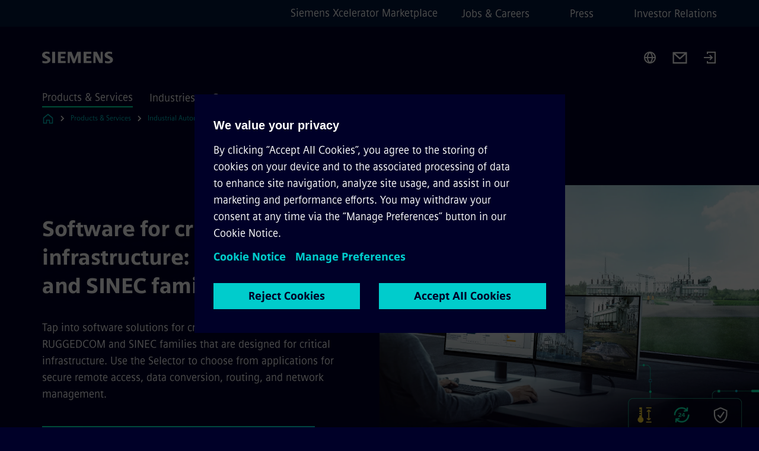

--- FILE ---
content_type: text/html
request_url: https://www.siemens.com/global/en/products/automation/industrial-communication/ruggedcom/software-solutions-crossbow.html
body_size: 8869
content:
<!DOCTYPE html>
<html lang='en' dir='ltr'>

  <head>
    <meta charset='utf-8' />
    <link rel="stylesheet" type="text/css" href="/assets/static/onRenderClient.45efb5d4.css"><link rel="stylesheet" type="text/css" href="/assets/static/search.1156d725.css"><link rel="stylesheet" type="text/css" href="/assets/static/StepCarousel.cca2ceee.css"><link rel="stylesheet" type="text/css" href="/assets/static/ResponsiveLayout.7f1d8e7e.css"><link rel="stylesheet" type="text/css" href="/assets/static/Modal.02e7bb2e.css"><link rel="stylesheet" type="text/css" href="/assets/static/use-section-in-viewport.db47ab30.css">
    <link rel="stylesheet" type="text/css" href="/assets/static/StageWrapper.f250b17a.css"><link rel="stylesheet" type="text/css" href="/assets/static/ScrollbarShadows.5173f092.css"><link rel="stylesheet" type="text/css" href="/assets/static/Login.53c3bd9f.css"><link rel="stylesheet" type="text/css" href="/assets/static/Logo.0c904b93.css"><link rel="stylesheet" type="text/css" href="/assets/static/SearchInput.2865e8cc.css"><link rel="stylesheet" type="text/css" href="/assets/static/Breadcrumbs.3497a2a9.css"><link rel="stylesheet" type="text/css" href="/assets/static/Button.7d9878e9.css"><link rel="stylesheet" type="text/css" href="/assets/static/DefaultPage.ec7bd55c.css"><link rel="preload" href="/assets/static/SectionAnchor.9aae9b0c.css" as="style" type="text/css"><meta name="viewport" content="width=device-width, initial-scale=1, maximum-scale=1, minimum-scale=1, user-scalable=no, viewport-fit=cover" /><meta name='app-revision' content='2025-11-20T10:13:36.000Z - master - 6f77caf' /><meta http-equiv='Cache-Control' content='public, max-age=600, must-revalidate'><link rel="preload" as="image" imagesrcset="https://assets.new.siemens.com/siemens/assets/api/uuid:77dfcb58-cdc7-4a9d-b154-55047d3abe4c/width:3840/quality:high/ruggedcom-crossbow-dashboard-keyvisual.webp 3840w,https://assets.new.siemens.com/siemens/assets/api/uuid:77dfcb58-cdc7-4a9d-b154-55047d3abe4c/width:2732/quality:high/ruggedcom-crossbow-dashboard-keyvisual.webp 2732w,https://assets.new.siemens.com/siemens/assets/api/uuid:77dfcb58-cdc7-4a9d-b154-55047d3abe4c/width:2224/quality:high/ruggedcom-crossbow-dashboard-keyvisual.webp 2224w,https://assets.new.siemens.com/siemens/assets/api/uuid:77dfcb58-cdc7-4a9d-b154-55047d3abe4c/width:2048/quality:high/ruggedcom-crossbow-dashboard-keyvisual.webp 2048w,https://assets.new.siemens.com/siemens/assets/api/uuid:77dfcb58-cdc7-4a9d-b154-55047d3abe4c/width:1920/quality:high/ruggedcom-crossbow-dashboard-keyvisual.webp 1920w,https://assets.new.siemens.com/siemens/assets/api/uuid:77dfcb58-cdc7-4a9d-b154-55047d3abe4c/width:1266/quality:high/ruggedcom-crossbow-dashboard-keyvisual.webp 1266w,https://assets.new.siemens.com/siemens/assets/api/uuid:77dfcb58-cdc7-4a9d-b154-55047d3abe4c/width:1125/quality:high/ruggedcom-crossbow-dashboard-keyvisual.webp 1125w,https://assets.new.siemens.com/siemens/assets/api/uuid:77dfcb58-cdc7-4a9d-b154-55047d3abe4c/width:750/quality:high/ruggedcom-crossbow-dashboard-keyvisual.webp 750w,https://assets.new.siemens.com/siemens/assets/api/uuid:77dfcb58-cdc7-4a9d-b154-55047d3abe4c/width:640/quality:high/ruggedcom-crossbow-dashboard-keyvisual.webp 640w,https://assets.new.siemens.com/siemens/assets/api/uuid:77dfcb58-cdc7-4a9d-b154-55047d3abe4c/width:320/quality:high/ruggedcom-crossbow-dashboard-keyvisual.webp 320w,https://assets.new.siemens.com/siemens/assets/api/uuid:77dfcb58-cdc7-4a9d-b154-55047d3abe4c/width:100/quality:low/ruggedcom-crossbow-dashboard-keyvisual.webp 100w" imagesizes="100vw" fetchpriority="high" /><title>RUGGEDCOM Software Solutions - Siemens Global</title>
<link rel="canonical" href="https://www.siemens.com/global/en/products/automation/industrial-communication/ruggedcom/software-solutions-crossbow.html">
<meta name="dc.date.created" content="2025-02-28T22:52:33Z" data-generated="">
<meta name="dc.date.modified" content="2025-02-28T22:52:33Z" data-generated="">
<meta name="dc.identifier" content="/content/tenants/siemens-com/global/en/product-services/automation/industrial-communication/rugged-communications/software" data-generated="">
<meta name="dc.language" content="en" data-generated="">
<meta name="dc.region" content="global" data-generated="">
<meta name="description" content="The RUGGEDCOM portfolio offers first-rate software solutions for network management, secure remote IED access, data conversion, routing and visualization." data-generated="">
<meta name="fragmentUUID" content="siem:kactqJtRBkp" data-generated="">
<meta name="google-site-verification" content="Fvc_0K5ODtgQhJnUZsLIdmILnMTt2yNV_oA4xxtDVSw" data-generated="">
<meta name="language" content="en" data-generated="">
<meta name="msapplication-tap-highlight" content="NO" data-generated="">
<meta name="org" content="DI" data-generated="">
<meta name="robots" content="follow,index" data-generated="">
<meta name="searchTeaserImage" content="https://assets.new.siemens.com/siemens/assets/api/uuid:77dfcb58-cdc7-4a9d-b154-55047d3abe4c/width:2000/quality:high/RUGGEDCOM-system-level-KV-2023-4x3-Ruggedcom-Crossbow-Dashboard.jpg" data-generated="">
<meta name="searchTitle" content="RUGGEDCOM software" data-generated="">
<meta name="tags" content="4ef321e4-580e-4b9b-ad3d-8339cefa75b4" data-generated="">
<meta name="template" content="fw_siemens-product-page" data-generated="">
<meta name="twitter:card" content="summary_large_image" data-generated="">
<meta name="twitter:description" content="Discover our reliable software solutions for rugged communications applications." data-generated="">
<meta name="twitter:image" content="https://assets.new.siemens.com/siemens/assets/api/uuid:77dfcb58-cdc7-4a9d-b154-55047d3abe4c/width:2000/quality:high/RUGGEDCOM-system-level-KV-2023-4x3-Ruggedcom-Crossbow-Dashboard.jpg" data-generated="">
<meta name="twitter:site" content="@siemensindustry" data-generated="">
<meta name="twitter:title" content="RUGGEDCOM software" data-generated="">
<meta property="og:description" content="Discover our reliable software solutions for rugged communications applications." data-generated="">
<meta property="og:image" content="https://assets.new.siemens.com/siemens/assets/api/uuid:77dfcb58-cdc7-4a9d-b154-55047d3abe4c/width:2000/quality:high/RUGGEDCOM-system-level-KV-2023-4x3-Ruggedcom-Crossbow-Dashboard.jpg" data-generated="">
<meta property="og:locale" content="en" data-generated="">
<meta property="og:site_name" content="siemens.com Global Website" data-generated="">
<meta property="og:title" content="RUGGEDCOM software" data-generated="">
<meta property="og:type" content="website" data-generated="">
<meta property="og:url" content="https://www.siemens.com/global/en/products/automation/industrial-communication/ruggedcom/software-solutions-crossbow.html" data-generated=""><link rel="preconnect" href="https://assets.adobedtm.com" /><link rel="preconnect" href="https://w3.siemens.com" /><link rel="preconnect" href="https://siemens.sc.omtrdc.net" /><link rel="preconnect" href="https://assets.new.siemens.com" /><link rel='preconnect' href='https://api.dc.siemens.com/fluidweb' /><script src='//assets.adobedtm.com/launch-EN94e8a0c1a62247fb92741f83d3ea12b6.min.js'></script><link rel="apple-touch-icon" sizes="180x180" href="https://cdn.c2comms.cloud/images/favicons/1.0/apple-touch-icon.png"><link rel="icon" type="image/png" sizes="32x32" href="https://cdn.c2comms.cloud/images/favicons/1.0/favicon-32x32.png"><link rel="icon" type="image/png" sizes="16x16" href="https://cdn.c2comms.cloud/images/favicons/1.0/favicon-16x16.png"><link rel="manifest" href="https://cdn.c2comms.cloud/images/favicons/1.0/site.webmanifest"><link rel="mask-icon" href="https://cdn.c2comms.cloud/images/favicons/1.0/safari-pinned-tab.svg" color="#5bbad5"><link rel="shortcut icon" href="https://cdn.c2comms.cloud/images/favicons/1.0/favicon.ico"><meta name="msapplication-TileColor" content="#da532c"><meta name="msapplication-config" content="https://cdn.c2comms.cloud/images/favicons/1.0/browserconfig.xml"><meta name="theme-color" content="#ffffff"><script> var _mtm = window._mtm = window._mtm || []; _mtm.push({'mtm.startTime': (new Date().getTime()), 'event': 'mtm.Start'});
      (function() {
        var d=document, g=d.createElement('script'), s=d.getElementsByTagName('script')[0];
        g.async=true; g.src='https://w3.siemens.com/js/container_Rfpo1n9N.js'; s.parentNode.insertBefore(g,s);
      })();
    </script>
  </head>

  <body class='fluidWebRoot'>
    <div id='app'><div class="app"><!--[--><div class="page fluidPage"><div class="fluidPage__wrapper page__wrapper"><!--[--><header class="header"><ul class="skipLinks" data-ste-element="skip-links"><li><a style="" class="button button--tertiary button--default button--icon button--iconArrowRight button--iconRight button--link skipLinks__skipLink skipLinks__skipLink" data-ste-element href="#main" target="_self"><!--[-->Skip to main content<!--]--></a></li><li><a data-ste-element="inlineLink" class="skipLinks__skipLink inlineLink inlineLink--default skipLinks__skipLink" href="#navigation"><!--[--><!----><!--[--><!--[-->Skip to main navigation<!--]--><!--]--><span class="icon icon__name--chevron-right inlineLink__icon" data-ste-element="icon" style="--icon-color:white;--icon-size:20px;" position="after"></span><!--]--></a></li><li><a data-ste-element="inlineLink" class="skipLinks__skipLink inlineLink inlineLink--default skipLinks__skipLink" href="#footer"><!--[--><!----><!--[--><!--[-->Skip to footer<!--]--><!--]--><span class="icon icon__name--chevron-right inlineLink__icon" data-ste-element="icon" style="--icon-color:white;--icon-size:20px;" position="after"></span><!--]--></a></li></ul><div class="responsiveLayout responsiveLayout--hideOnXsmall responsiveLayout--hideOnSmall header__metaMenu"><!--[--><a data-ste-element="metaNavigationLink" class="metaNavigationLink" href="https://xcelerator.siemens.com/global/en.html" data-v-b19e575c>Siemens Xcelerator Marketplace</a><nav aria-label="Header secondary navigation" class="secondaryNavigation" data-ste-element="secondary-navigation"><!----><ul class="secondaryNavigation__links"><!--[--><li><!--[--><a data-ste-element="metaNavigationLink" class="metaNavigationLink secondaryNavigation__link" href="https://www.siemens.com/global/en/company/jobs.html" data-v-b19e575c>Jobs &amp; Careers</a><!--]--></li><li><!--[--><a data-ste-element="metaNavigationLink" class="metaNavigationLink secondaryNavigation__link" href="https://press.siemens.com" data-v-b19e575c>Press</a><!--]--></li><li><!--[--><a data-ste-element="metaNavigationLink" class="metaNavigationLink secondaryNavigation__link" href="https://www.siemens.com/global/en/company/investor-relations.html" data-v-b19e575c>Investor Relations</a><!--]--></li><!--]--></ul></nav><!--]--></div><div class="header__topBar"><div class="header__logoContainer"><!--[--><!----><div class="logo" data-ste-element="logo"><a class="logo__logo" tabindex="0" title="Siemens" aria-label="Siemens" href="https://www.siemens.com/global/en.html" target="_self"><!--[--><div class="logo__logoSiemens logo__logoSiemens--white"></div><!--]--></a></div><!--]--><!----></div><div class="header__iconsWrapper"><div class="headerSearch" data-ste-element="header-search"><form class="headerSearch__form"><!----><div class="headerSearch__animationWrapper"><div class="responsiveLayout responsiveLayout--hideOnMedium responsiveLayout--hideOnLarge responsiveLayout--hideOnXlarge"><!--[--><button class="headerSearch__icon" type="submit" value="search" aria-label="Ask or search anything…"></button><!--]--></div><div class="responsiveLayout responsiveLayout--hideOnXsmall responsiveLayout--hideOnSmall"><!--[--><div class="submitInput submitInput--normal submitInput--empty headerSearch__inputWrapper" data-ste-element="submitInput"><!--[--><!--]--><input id="submitInput__input" value data-hj-allow aria-controls="suggestionList__undefined" class="headerSearch__input submitInput__input" aria-label="Ask or search anything…" placeholder="Ask or search anything…" size="23" maxlength="2000" type="text"><!--[--><!--]--><button class="submitInput__applyButton submitInput__applyButton--search" aria-label="Ask or search anything…"></button><!--[--><!--]--></div><div style="display:none;" class="headerSearch__dropdown"><div><span class="headerSearch__suggestionAudioHint" aria-live="polite" tabindex="-1">0 suggestions available. Use the up and down arrow keys to navigate.</span><div class="headerSearch__suggestionHeadline" tabindex="-1">Search suggestion</div><ul id="suggestionList__undefined" class="headerSearch__suggestions"><!--[--><!--]--><!--[--><!--]--><!--[--><!--]--></ul></div><!----></div><!--]--></div></div></form></div><!----><!----><div class="header__regionSelectorWrapper"><div class="regionSelector"><button id="meta-nav" class="regionSelector__trigger" data-ste-element="region-selector" aria-label="Region Selector" aria-expanded="false" data-disable-live-translation><div class="responsiveLayout responsiveLayout--hideOnXsmall responsiveLayout--hideOnSmall responsiveLayout--hideOnMedium"><!--[--><span data-disable-live-translation>Global</span><!--]--></div></button><!----><!----><!----></div></div><a style="" aria-label="Contact us" class="button button--tertiary button--default button--link header__contactUs header__contactUs" data-ste-element href="https://www.siemens.com/global/en/products/automation/industrial-communication/ruggedcom/contact-sales.html" target="_self"><!--[--><!--]--></a><!----><div class="header__navigationCloseWrapper"><!----></div><div class="login"><div class="login__signIn"><a aria-label="Login" href="/_auth/login"></a></div></div></div></div><div class="header__navigationWrapper"><div style="display:none;"><!----></div><nav id="navigation" class="header__navigation" aria-label="Header primary navigation"><!----><div class="responsiveLayout responsiveLayout--hideOnMedium responsiveLayout--hideOnLarge responsiveLayout--hideOnXlarge"><!--[--><ul><div class="header__burgerMenuWrapper"><button id="navigation" class="header__burgerMenu" aria-label="main menu" aria-expanded="false"></button></div></ul><!--]--></div><div class="responsiveLayout responsiveLayout--hideOnXsmall responsiveLayout--hideOnSmall" style="display:contents;"><!--[--><div class="stepCarousel"><ul class="stepCarousel__links"><!--[--><li class="stepCarousel__link"><!--[--><button class="header__firstNaviItem header__firstNaviItem--activePath" aria-expanded="false" aria-haspopup="false" aria-live="off">Products & Services</button><!--]--></li><li class="stepCarousel__link"><!--[--><button class="header__firstNaviItem" aria-expanded="false" aria-haspopup="false" aria-live="off">Industries</button><!--]--></li><li class="stepCarousel__link"><!--[--><button class="header__firstNaviItem" aria-expanded="false" aria-haspopup="false" aria-live="off">Company</button><!--]--></li><!--]--><li><!--[--><!--]--></li></ul><!----><!----></div><!--]--></div></nav></div><!----><!----><!----><!----></header><!----><!--]--><!--[--><!--[--><main id="main" class="contentTree" data-ste-element="content-tree"><div class="contentTree__itemsWrapper"><!--[--><div class="contentTree__item"><!--[--><!--[--><div class="pageSection pageSection__layoutDefault stage stage--firstStage stage--imageRight" data-test="dads" id="siem:JqEj9c5JFBx" data-anchor="SoftwareforcriticalinfrastructureRUGGEDCOMandSINECfamilies" data-ste-element="stage"><!--[--><!--[--><!----><div class="stage__content"><div class="stage__headerContainer"><!----><h1 class="stage__header"><span>Software for critical infrastructure: RUGGEDCOM and SINEC families</span></h1></div><div class="responsiveLayout responsiveLayout--hideOnXsmall responsiveLayout--hideOnSmall"><!--[--><div class="stage__description"><div class="stage__text"><html><head></head><body>Tap into software solutions for critical infrastructure from the RUGGEDCOM and SINEC families that are designed for critical infrastructure. Use the Selector to choose from applications for secure remote access, data conversion, routing, and network management.</body></html></div><!----><div class="stage__buttonsContainer"><a style="" aria-label="Discover the RUGGEDCOM Configurator regarding Software for critical infrastructure: RUGGEDCOM and SINEC families" class="button button--hero button--default button--link stage__button stage__button" data-ste-element="stage-button" href="https://rcm-info.w2g.siemens.com/" target="_self"><!--[-->Discover the RUGGEDCOM Configurator<!--]--></a></div></div><!----><!--]--></div></div><div class="stage__contentImage"><div class="responsiveImage--hasAspectRatio responsiveImage" data-ste-element="responsive-image" style="padding-bottom:75%;"><!--[--><picture><!--[--><source data-sizes="auto" type="image/webp" data-srcset="https://assets.new.siemens.com/siemens/assets/api/uuid:77dfcb58-cdc7-4a9d-b154-55047d3abe4c/width:3840/quality:high/ruggedcom-crossbow-dashboard-keyvisual.webp 3840w,https://assets.new.siemens.com/siemens/assets/api/uuid:77dfcb58-cdc7-4a9d-b154-55047d3abe4c/width:2732/quality:high/ruggedcom-crossbow-dashboard-keyvisual.webp 2732w,https://assets.new.siemens.com/siemens/assets/api/uuid:77dfcb58-cdc7-4a9d-b154-55047d3abe4c/width:2224/quality:high/ruggedcom-crossbow-dashboard-keyvisual.webp 2224w,https://assets.new.siemens.com/siemens/assets/api/uuid:77dfcb58-cdc7-4a9d-b154-55047d3abe4c/width:2048/quality:high/ruggedcom-crossbow-dashboard-keyvisual.webp 2048w,https://assets.new.siemens.com/siemens/assets/api/uuid:77dfcb58-cdc7-4a9d-b154-55047d3abe4c/width:1920/quality:high/ruggedcom-crossbow-dashboard-keyvisual.webp 1920w,https://assets.new.siemens.com/siemens/assets/api/uuid:77dfcb58-cdc7-4a9d-b154-55047d3abe4c/width:1266/quality:high/ruggedcom-crossbow-dashboard-keyvisual.webp 1266w,https://assets.new.siemens.com/siemens/assets/api/uuid:77dfcb58-cdc7-4a9d-b154-55047d3abe4c/width:1125/quality:high/ruggedcom-crossbow-dashboard-keyvisual.webp 1125w,https://assets.new.siemens.com/siemens/assets/api/uuid:77dfcb58-cdc7-4a9d-b154-55047d3abe4c/width:750/quality:high/ruggedcom-crossbow-dashboard-keyvisual.webp 750w,https://assets.new.siemens.com/siemens/assets/api/uuid:77dfcb58-cdc7-4a9d-b154-55047d3abe4c/width:640/quality:high/ruggedcom-crossbow-dashboard-keyvisual.webp 640w,https://assets.new.siemens.com/siemens/assets/api/uuid:77dfcb58-cdc7-4a9d-b154-55047d3abe4c/width:320/quality:high/ruggedcom-crossbow-dashboard-keyvisual.webp 320w,https://assets.new.siemens.com/siemens/assets/api/uuid:77dfcb58-cdc7-4a9d-b154-55047d3abe4c/width:100/quality:low/ruggedcom-crossbow-dashboard-keyvisual.webp 100w" data-lowsrc="https://assets.new.siemens.com/siemens/assets/api/uuid:77dfcb58-cdc7-4a9d-b154-55047d3abe4c/width:100/quality:low/ruggedcom-crossbow-dashboard-keyvisual.jpg"><source data-sizes="auto" data-srcset="https://assets.new.siemens.com/siemens/assets/api/uuid:77dfcb58-cdc7-4a9d-b154-55047d3abe4c/width:3840/quality:high/ruggedcom-crossbow-dashboard-keyvisual.jpg 3840w,https://assets.new.siemens.com/siemens/assets/api/uuid:77dfcb58-cdc7-4a9d-b154-55047d3abe4c/width:2732/quality:high/ruggedcom-crossbow-dashboard-keyvisual.jpg 2732w,https://assets.new.siemens.com/siemens/assets/api/uuid:77dfcb58-cdc7-4a9d-b154-55047d3abe4c/width:2224/quality:high/ruggedcom-crossbow-dashboard-keyvisual.jpg 2224w,https://assets.new.siemens.com/siemens/assets/api/uuid:77dfcb58-cdc7-4a9d-b154-55047d3abe4c/width:2048/quality:high/ruggedcom-crossbow-dashboard-keyvisual.jpg 2048w,https://assets.new.siemens.com/siemens/assets/api/uuid:77dfcb58-cdc7-4a9d-b154-55047d3abe4c/width:1920/quality:high/ruggedcom-crossbow-dashboard-keyvisual.jpg 1920w,https://assets.new.siemens.com/siemens/assets/api/uuid:77dfcb58-cdc7-4a9d-b154-55047d3abe4c/width:1266/quality:high/ruggedcom-crossbow-dashboard-keyvisual.jpg 1266w,https://assets.new.siemens.com/siemens/assets/api/uuid:77dfcb58-cdc7-4a9d-b154-55047d3abe4c/width:1125/quality:high/ruggedcom-crossbow-dashboard-keyvisual.jpg 1125w,https://assets.new.siemens.com/siemens/assets/api/uuid:77dfcb58-cdc7-4a9d-b154-55047d3abe4c/width:750/quality:high/ruggedcom-crossbow-dashboard-keyvisual.jpg 750w,https://assets.new.siemens.com/siemens/assets/api/uuid:77dfcb58-cdc7-4a9d-b154-55047d3abe4c/width:640/quality:high/ruggedcom-crossbow-dashboard-keyvisual.jpg 640w,https://assets.new.siemens.com/siemens/assets/api/uuid:77dfcb58-cdc7-4a9d-b154-55047d3abe4c/width:320/quality:high/ruggedcom-crossbow-dashboard-keyvisual.jpg 320w,https://assets.new.siemens.com/siemens/assets/api/uuid:77dfcb58-cdc7-4a9d-b154-55047d3abe4c/width:100/quality:low/ruggedcom-crossbow-dashboard-keyvisual.jpg 100w" data-lowsrc="https://assets.new.siemens.com/siemens/assets/api/uuid:77dfcb58-cdc7-4a9d-b154-55047d3abe4c/width:100/quality:low/ruggedcom-crossbow-dashboard-keyvisual.webp"><!--]--><img data-sizes="auto" alt="ruggedcom-crossbow-dashboard-keyvisual" title="A person in a control center looking at a RUGGEDCOM CROSSBOW dashboard with an electric power distribution substation in the background." class="lazyload blur-up responsiveImage__blurUp--always" width="4" height="3" style="position:absolute;" data-src="https://assets.new.siemens.com/siemens/assets/api/uuid:77dfcb58-cdc7-4a9d-b154-55047d3abe4c/width:100/quality:low/ruggedcom-crossbow-dashboard-keyvisual.jpg"></picture><noscript><picture><!--[--><source type="image/webp" srcset="https://assets.new.siemens.com/siemens/assets/api/uuid:77dfcb58-cdc7-4a9d-b154-55047d3abe4c/width:3840/quality:high/ruggedcom-crossbow-dashboard-keyvisual.webp 3840w,https://assets.new.siemens.com/siemens/assets/api/uuid:77dfcb58-cdc7-4a9d-b154-55047d3abe4c/width:2732/quality:high/ruggedcom-crossbow-dashboard-keyvisual.webp 2732w,https://assets.new.siemens.com/siemens/assets/api/uuid:77dfcb58-cdc7-4a9d-b154-55047d3abe4c/width:2224/quality:high/ruggedcom-crossbow-dashboard-keyvisual.webp 2224w,https://assets.new.siemens.com/siemens/assets/api/uuid:77dfcb58-cdc7-4a9d-b154-55047d3abe4c/width:2048/quality:high/ruggedcom-crossbow-dashboard-keyvisual.webp 2048w,https://assets.new.siemens.com/siemens/assets/api/uuid:77dfcb58-cdc7-4a9d-b154-55047d3abe4c/width:1920/quality:high/ruggedcom-crossbow-dashboard-keyvisual.webp 1920w,https://assets.new.siemens.com/siemens/assets/api/uuid:77dfcb58-cdc7-4a9d-b154-55047d3abe4c/width:1266/quality:high/ruggedcom-crossbow-dashboard-keyvisual.webp 1266w,https://assets.new.siemens.com/siemens/assets/api/uuid:77dfcb58-cdc7-4a9d-b154-55047d3abe4c/width:1125/quality:high/ruggedcom-crossbow-dashboard-keyvisual.webp 1125w,https://assets.new.siemens.com/siemens/assets/api/uuid:77dfcb58-cdc7-4a9d-b154-55047d3abe4c/width:750/quality:high/ruggedcom-crossbow-dashboard-keyvisual.webp 750w,https://assets.new.siemens.com/siemens/assets/api/uuid:77dfcb58-cdc7-4a9d-b154-55047d3abe4c/width:640/quality:high/ruggedcom-crossbow-dashboard-keyvisual.webp 640w,https://assets.new.siemens.com/siemens/assets/api/uuid:77dfcb58-cdc7-4a9d-b154-55047d3abe4c/width:320/quality:high/ruggedcom-crossbow-dashboard-keyvisual.webp 320w,https://assets.new.siemens.com/siemens/assets/api/uuid:77dfcb58-cdc7-4a9d-b154-55047d3abe4c/width:100/quality:low/ruggedcom-crossbow-dashboard-keyvisual.webp 100w"><source srcset="https://assets.new.siemens.com/siemens/assets/api/uuid:77dfcb58-cdc7-4a9d-b154-55047d3abe4c/width:3840/quality:high/ruggedcom-crossbow-dashboard-keyvisual.jpg 3840w,https://assets.new.siemens.com/siemens/assets/api/uuid:77dfcb58-cdc7-4a9d-b154-55047d3abe4c/width:2732/quality:high/ruggedcom-crossbow-dashboard-keyvisual.jpg 2732w,https://assets.new.siemens.com/siemens/assets/api/uuid:77dfcb58-cdc7-4a9d-b154-55047d3abe4c/width:2224/quality:high/ruggedcom-crossbow-dashboard-keyvisual.jpg 2224w,https://assets.new.siemens.com/siemens/assets/api/uuid:77dfcb58-cdc7-4a9d-b154-55047d3abe4c/width:2048/quality:high/ruggedcom-crossbow-dashboard-keyvisual.jpg 2048w,https://assets.new.siemens.com/siemens/assets/api/uuid:77dfcb58-cdc7-4a9d-b154-55047d3abe4c/width:1920/quality:high/ruggedcom-crossbow-dashboard-keyvisual.jpg 1920w,https://assets.new.siemens.com/siemens/assets/api/uuid:77dfcb58-cdc7-4a9d-b154-55047d3abe4c/width:1266/quality:high/ruggedcom-crossbow-dashboard-keyvisual.jpg 1266w,https://assets.new.siemens.com/siemens/assets/api/uuid:77dfcb58-cdc7-4a9d-b154-55047d3abe4c/width:1125/quality:high/ruggedcom-crossbow-dashboard-keyvisual.jpg 1125w,https://assets.new.siemens.com/siemens/assets/api/uuid:77dfcb58-cdc7-4a9d-b154-55047d3abe4c/width:750/quality:high/ruggedcom-crossbow-dashboard-keyvisual.jpg 750w,https://assets.new.siemens.com/siemens/assets/api/uuid:77dfcb58-cdc7-4a9d-b154-55047d3abe4c/width:640/quality:high/ruggedcom-crossbow-dashboard-keyvisual.jpg 640w,https://assets.new.siemens.com/siemens/assets/api/uuid:77dfcb58-cdc7-4a9d-b154-55047d3abe4c/width:320/quality:high/ruggedcom-crossbow-dashboard-keyvisual.jpg 320w,https://assets.new.siemens.com/siemens/assets/api/uuid:77dfcb58-cdc7-4a9d-b154-55047d3abe4c/width:100/quality:low/ruggedcom-crossbow-dashboard-keyvisual.jpg 100w"><!--]--><img alt="ruggedcom-crossbow-dashboard-keyvisual" title="A person in a control center looking at a RUGGEDCOM CROSSBOW dashboard with an electric power distribution substation in the background." loading="lazy" class="" style="position:absolute;" src="https://assets.new.siemens.com/siemens/assets/api/uuid:77dfcb58-cdc7-4a9d-b154-55047d3abe4c/width:100/quality:low/ruggedcom-crossbow-dashboard-keyvisual.jpg" width="4" height="3"></picture></noscript><!--]--><!----></div><!----></div><div class="responsiveLayout responsiveLayout--hideOnMedium responsiveLayout--hideOnLarge responsiveLayout--hideOnXlarge"><!--[--><div class="stage__description"><div class="stage__text"><html><head></head><body>Tap into software solutions for critical infrastructure from the RUGGEDCOM and SINEC families that are designed for critical infrastructure. Use the Selector to choose from applications for secure remote access, data conversion, routing, and network management.</body></html></div><!----><div class="stage__buttonsContainer"><a style="" aria-label="Discover the RUGGEDCOM Configurator regarding Software for critical infrastructure: RUGGEDCOM and SINEC families" class="button button--hero button--default button--link stage__button stage__button" data-ste-element="stage-button" href="https://rcm-info.w2g.siemens.com/" target="_self"><!--[-->Discover the RUGGEDCOM Configurator<!--]--></a></div></div><!----><!--]--></div><!--]--><!--]--></div><!----><!--]--><!----><!----><!--]--></div><div class="contentTree__item"><!----></div><div class="contentTree__item"><!----></div><div class="contentTree__item"><!----></div><div class="contentTree__item"><!----></div><div class="contentTree__item"><!----></div><div class="contentTree__item"><!----></div><!--]--><div class="contentTree__item"><!----></div></div></main><!--]--><!--]--></div><!----><!----><div class="page__backToTopButtonContainer"><!----></div><footer id="footer" class="footer" data-ste-element="footer"><!--[--><!--[--><ul class="footer__footerLinksWrapper footer__footerLinksWrapper--flexEnd"><!--[--><li class="footer__footerLinksItem"><a class="footerLink footer__footerLink" data-ste-element="footerLink" href="https://www.siemens.com/global/en/general/legal.html" data-v-774b2169><!--[-->Corporate information<!--]--></a></li><li class="footer__footerLinksItem"><a class="footerLink footer__footerLink" data-ste-element="footerLink" href="https://www.siemens.com/global/en/general/privacy-notice.html" data-v-774b2169><!--[-->Privacy notice<!--]--></a></li><li class="footer__footerLinksItem"><a class="footerLink footer__footerLink" data-ste-element="footerLink" href="https://www.siemens.com/global/en/general/cookie-notice.html" data-v-774b2169><!--[-->Cookie notice<!--]--></a></li><li class="footer__footerLinksItem"><a class="footerLink footer__footerLink" data-ste-element="footerLink" href="https://www.siemens.com/global/en/general/terms-of-use.html" data-v-774b2169><!--[-->Terms of use<!--]--></a></li><li class="footer__footerLinksItem"><a class="footerLink footer__footerLink" data-ste-element="footerLink" href="https://www.siemens.com/global/en/general/digital-id.html" data-v-774b2169><!--[-->Digital ID<!--]--></a></li><li class="footer__footerLinksItem"><a class="footerLink footer__footerLink" data-ste-element="footerLink" href="https://www.siemens.com/global/en/company/about/compliance/reporting-channels.html" data-v-774b2169><!--[-->Whistleblowing<!--]--></a></li><!--]--></ul><!--]--><!--[--><!----><!--]--><!--[--><div class="footer__copyrightWrapper"><span class="footer__copyright">© Siemens 1996 – 2025</span></div><!--]--><!--[--><div class="footer__socialMedia__wrapper"><div class="logo_wrapper"><div id="logo" class="logo"><a class="logo__logo" href="https://www.siemens.com/global/en.html" tabindex="0" title="Siemens" aria-label="Siemens" style="" target="_blank"><div class="logo__logoSiemens"></div></a></div><!----></div><ul class="footer__socialMedia_links"><!--[--><li><a aria-label="LinkedIn" href="https://www.linkedin.com/company/siemens" class="footer__socialMediaItem" rel="noopener noreferrer" target="_blank"><span class="icon icon__name--linkedin" data-ste-element="icon" style="--icon-color:white;--icon-size:24px;"></span></a></li><li><a aria-label="YouTube" href="https://www.youtube.com/user/Siemens" class="footer__socialMediaItem" rel="noopener noreferrer" target="_blank"><span class="icon icon__name--youtube" data-ste-element="icon" style="--icon-color:white;--icon-size:24px;"></span></a></li><li><a aria-label="Instagram" href="https://www.instagram.com/siemens/" class="footer__socialMediaItem" rel="noopener noreferrer" target="_blank"><span class="icon icon__name--instagram" data-ste-element="icon" style="--icon-color:white;--icon-size:24px;"></span></a></li><li><a aria-label="Twitter" href="https://twitter.com/siemensindustry" class="footer__socialMediaItem" rel="noopener noreferrer" target="_blank"><span class="icon icon__name--twitter" data-ste-element="icon" style="--icon-color:white;--icon-size:24px;"></span></a></li><li><a aria-label="Facebook" href="https://www.facebook.com/Siemens" class="footer__socialMediaItem" rel="noopener noreferrer" target="_blank"><span class="icon icon__name--facebook" data-ste-element="icon" style="--icon-color:white;--icon-size:24px;"></span></a></li><!--]--></ul></div><!--]--><!--]--></footer></div><!--]--></div></div>
    <link rel="modulepreload" href="/assets/js/ResponsiveImage-440f251c.js" as="script" type="text/javascript"><link rel="modulepreload" href="/assets/js/PageSection-a3cc87c7.js" as="script" type="text/javascript"><link rel="modulepreload" href="/assets/js/StageWrapper.vue_vue_type_script_setup_true_lang-f9fdb537.js" as="script" type="text/javascript"><link rel="modulepreload" href="/assets/js/StageWrapper-2ab0fcbd.js" as="script" type="text/javascript"><link rel="modulepreload" href="/assets/js/Login-ef580000.js" as="script" type="text/javascript"><link rel="modulepreload" href="/assets/js/Button-54bae0bc.js" as="script" type="text/javascript"><link rel="modulepreload" href="/assets/js/DefaultPage-fc7114f0.js" as="script" type="text/javascript"><link rel="modulepreload" href="/assets/js/SectionAnchor-ac5744a5.js" as="script" type="text/javascript"><script>"use strict";(()=>{var{replace:s}="",g=/&(?:amp|#38|lt|#60|gt|#62|apos|#39|quot|#34);/g;var l={"&amp;":"&","&#38;":"&","&lt;":"<","&#60;":"<","&gt;":">","&#62;":">","&apos;":"'","&#39;":"'","&quot;":'"',"&#34;":'"'},p=e=>l[e],n=e=>s.call(e,g,p);var o={A:"groupA",B:"groupB"};var t={BAD_REQUEST:400,INTERNAL_SERVER_ERROR:500,NOT_FOUND:404,TEMPORARY_REDIRECT:307,UNARHORIZED:401},c={[t.TEMPORARY_REDIRECT]:{code:t.BAD_REQUEST,message:"Method and body not changed.",title:"Temporary Redirect"},[t.BAD_REQUEST]:{code:t.BAD_REQUEST,title:"Bad request"},[t.UNARHORIZED]:{code:t.UNARHORIZED,title:"Unauthorized"},[t.NOT_FOUND]:{code:t.NOT_FOUND,message:"This page could not be found.",title:"Page Not Found"},[t.INTERNAL_SERVER_ERROR]:{code:t.INTERNAL_SERVER_ERROR,message:"Internal Server Error",title:"Something went wrong."}};var r=(e,a)=>{if(!a)return;if(a==="main"){e.abtest=o.A;return}e.abtest=o.B,e.path=e.path.replace(/(.*)-b\.html$/,"$1.html")};window.siemens={datalayer:JSON.parse(n(`{\&quot;activateStream\&quot;:false,\&quot;companyName\&quot;:\&quot;siemens.com Global Website\&quot;,\&quot;component\&quot;:{},\&quot;copyright\&quot;:\&quot;© Siemens 1996 – &lt;year&gt;\&quot;,\&quot;dateFormat\&quot;:\&quot;MMM d, yyyy\&quot;,\&quot;dateFormatWithoutYear\&quot;:\&quot;MMM d\&quot;,\&quot;designVariant\&quot;:\&quot;dark\&quot;,\&quot;footerLinks\&quot;:[{\&quot;text\&quot;:\&quot;Corporate information\&quot;,\&quot;url\&quot;:\&quot;https://www.siemens.com/global/en/general/legal.html\&quot;,\&quot;target\&quot;:\&quot;newtab\&quot;},{\&quot;text\&quot;:\&quot;Privacy notice\&quot;,\&quot;url\&quot;:\&quot;https://www.siemens.com/global/en/general/privacy-notice.html\&quot;,\&quot;target\&quot;:\&quot;newtab\&quot;},{\&quot;text\&quot;:\&quot;Cookie notice\&quot;,\&quot;url\&quot;:\&quot;https://www.siemens.com/global/en/general/cookie-notice.html\&quot;,\&quot;target\&quot;:\&quot;newtab\&quot;},{\&quot;text\&quot;:\&quot;Terms of use\&quot;,\&quot;url\&quot;:\&quot;https://www.siemens.com/global/en/general/terms-of-use.html\&quot;,\&quot;target\&quot;:\&quot;newtab\&quot;},{\&quot;text\&quot;:\&quot;Digital ID\&quot;,\&quot;url\&quot;:\&quot;https://www.siemens.com/global/en/general/digital-id.html\&quot;,\&quot;target\&quot;:\&quot;newtab\&quot;},{\&quot;text\&quot;:\&quot;Whistleblowing\&quot;,\&quot;url\&quot;:\&quot;https://www.siemens.com/global/en/company/about/compliance/reporting-channels.html\&quot;,\&quot;target\&quot;:\&quot;newtab\&quot;}],\&quot;headerLinks\&quot;:[{\&quot;text\&quot;:\&quot;Jobs &amp; Careers\&quot;,\&quot;url\&quot;:\&quot;https://www.siemens.com/global/en/company/jobs.html\&quot;,\&quot;target\&quot;:\&quot;sametab\&quot;},{\&quot;text\&quot;:\&quot;Press\&quot;,\&quot;url\&quot;:\&quot;https://press.siemens.com\&quot;,\&quot;target\&quot;:\&quot;sametab\&quot;},{\&quot;text\&quot;:\&quot;Investor Relations\&quot;,\&quot;url\&quot;:\&quot;https://www.siemens.com/global/en/company/investor-relations.html\&quot;,\&quot;target\&quot;:\&quot;sametab\&quot;}],\&quot;isBusinessLinksDeactivated\&quot;:true,\&quot;jquery\&quot;:false,\&quot;language\&quot;:\&quot;en\&quot;,\&quot;navRegion\&quot;:\&quot;global\&quot;,\&quot;navigation\&quot;:{\&quot;continent\&quot;:\&quot;\&quot;,\&quot;inPageNavigation\&quot;:{\&quot;enabled\&quot;:false,\&quot;headlines\&quot;:[]},\&quot;navTitle\&quot;:\&quot;Software\&quot;,\&quot;navText\&quot;:\&quot;Software\&quot;,\&quot;hideInNav\&quot;:false,\&quot;showInBread\&quot;:true,\&quot;linkUrl\&quot;:\&quot;https://www.siemens.com/global/en/products/automation/industrial-communication/ruggedcom/software-solutions-crossbow.html\&quot;,\&quot;alias\&quot;:\&quot;software-solutions-crossbow\&quot;,\&quot;rank\&quot;:11},\&quot;pagePath\&quot;:\&quot;/global/en/products/automation/industrial-communication/ruggedcom/software-solutions-crossbow.html\&quot;,\&quot;pageStructure\&quot;:[\&quot;siem:JqEj9c5JFBx\&quot;,\&quot;siem:8BXYXM18H1Q\&quot;,\&quot;siem:69O4qZkhdZj\&quot;,\&quot;siem:YS6Hr3NbRnv\&quot;,\&quot;siem:cnstjKCXHbL\&quot;,\&quot;siem:ZM2wCj4JfO1\&quot;,\&quot;siem:gHfGIXW4Tkp\&quot;],\&quot;pageTitle\&quot;:\&quot;RUGGEDCOM Software Solutions - Siemens Global\&quot;,\&quot;snapScroll\&quot;:false,\&quot;socialChannels\&quot;:[{\&quot;label\&quot;:\&quot;Twitter\&quot;,\&quot;url\&quot;:\&quot;https://twitter.com/siemensindustry\&quot;,\&quot;type\&quot;:\&quot;twitter\&quot;},{\&quot;label\&quot;:\&quot;LinkedIn\&quot;,\&quot;url\&quot;:\&quot;https://www.linkedin.com/company/siemens\&quot;,\&quot;type\&quot;:\&quot;linkedin\&quot;},{\&quot;label\&quot;:\&quot;Facebook\&quot;,\&quot;url\&quot;:\&quot;https://www.facebook.com/Siemens\&quot;,\&quot;type\&quot;:\&quot;facebook\&quot;},{\&quot;label\&quot;:\&quot;YouTube\&quot;,\&quot;url\&quot;:\&quot;https://www.youtube.com/user/Siemens\&quot;,\&quot;type\&quot;:\&quot;youtube\&quot;},{\&quot;label\&quot;:\&quot;Instagram\&quot;,\&quot;url\&quot;:\&quot;https://www.instagram.com/siemens/\&quot;,\&quot;type\&quot;:\&quot;instagram\&quot;}],\&quot;tagsearchContentItems\&quot;:[],\&quot;tagsearchEnableRelatedTags\&quot;:false,\&quot;tagsearchInitialContent\&quot;:[],\&quot;tagsearchShowRecommendations\&quot;:false,\&quot;tagsearchTags\&quot;:[\&quot;Industrial automation\&quot;],\&quot;topics\&quot;:[],\&quot;urlParams\&quot;:[],\&quot;useLazyload\&quot;:false}`)),pageConfiguration:JSON.parse(n(`{\&quot;path\&quot;:\&quot;/global/en/products/automation/industrial-communication/ruggedcom/software-solutions-crossbow.html\&quot;,\&quot;dateFormat\&quot;:\&quot;MMM d, yyyy\&quot;,\&quot;dateFormatWithoutYear\&quot;:\&quot;MMM d\&quot;,\&quot;pageStructure\&quot;:[\&quot;siem:JqEj9c5JFBx\&quot;,\&quot;siem:8BXYXM18H1Q\&quot;,\&quot;siem:69O4qZkhdZj\&quot;,\&quot;siem:YS6Hr3NbRnv\&quot;,\&quot;siem:cnstjKCXHbL\&quot;,\&quot;siem:ZM2wCj4JfO1\&quot;,\&quot;siem:gHfGIXW4Tkp\&quot;],\&quot;tagsearchEnableRelatedTags\&quot;:false,\&quot;tagsearchInitialContent\&quot;:[],\&quot;tagsearchShowRecommendations\&quot;:false,\&quot;tagsearchTags\&quot;:[\&quot;Industrial automation\&quot;],\&quot;companyName\&quot;:\&quot;siemens.com Global Website\&quot;,\&quot;copyRight\&quot;:\&quot;© Siemens 1996 – &lt;year&gt;\&quot;,\&quot;socialChannels\&quot;:[{\&quot;label\&quot;:\&quot;Twitter\&quot;,\&quot;url\&quot;:\&quot;https://twitter.com/siemensindustry\&quot;,\&quot;type\&quot;:\&quot;twitter\&quot;},{\&quot;label\&quot;:\&quot;LinkedIn\&quot;,\&quot;url\&quot;:\&quot;https://www.linkedin.com/company/siemens\&quot;,\&quot;type\&quot;:\&quot;linkedin\&quot;},{\&quot;label\&quot;:\&quot;Facebook\&quot;,\&quot;url\&quot;:\&quot;https://www.facebook.com/Siemens\&quot;,\&quot;type\&quot;:\&quot;facebook\&quot;},{\&quot;label\&quot;:\&quot;YouTube\&quot;,\&quot;url\&quot;:\&quot;https://www.youtube.com/user/Siemens\&quot;,\&quot;type\&quot;:\&quot;youtube\&quot;},{\&quot;label\&quot;:\&quot;Instagram\&quot;,\&quot;url\&quot;:\&quot;https://www.instagram.com/siemens/\&quot;,\&quot;type\&quot;:\&quot;instagram\&quot;}],\&quot;footerLinks\&quot;:[{\&quot;text\&quot;:\&quot;Corporate information\&quot;,\&quot;url\&quot;:\&quot;https://www.siemens.com/global/en/general/legal.html\&quot;,\&quot;target\&quot;:\&quot;newtab\&quot;},{\&quot;text\&quot;:\&quot;Privacy notice\&quot;,\&quot;url\&quot;:\&quot;https://www.siemens.com/global/en/general/privacy-notice.html\&quot;,\&quot;target\&quot;:\&quot;newtab\&quot;},{\&quot;text\&quot;:\&quot;Cookie notice\&quot;,\&quot;url\&quot;:\&quot;https://www.siemens.com/global/en/general/cookie-notice.html\&quot;,\&quot;target\&quot;:\&quot;newtab\&quot;},{\&quot;text\&quot;:\&quot;Terms of use\&quot;,\&quot;url\&quot;:\&quot;https://www.siemens.com/global/en/general/terms-of-use.html\&quot;,\&quot;target\&quot;:\&quot;newtab\&quot;},{\&quot;text\&quot;:\&quot;Digital ID\&quot;,\&quot;url\&quot;:\&quot;https://www.siemens.com/global/en/general/digital-id.html\&quot;,\&quot;target\&quot;:\&quot;newtab\&quot;},{\&quot;text\&quot;:\&quot;Whistleblowing\&quot;,\&quot;url\&quot;:\&quot;https://www.siemens.com/global/en/company/about/compliance/reporting-channels.html\&quot;,\&quot;target\&quot;:\&quot;newtab\&quot;}],\&quot;headerLinks\&quot;:[{\&quot;text\&quot;:\&quot;Jobs &amp; Careers\&quot;,\&quot;url\&quot;:\&quot;https://www.siemens.com/global/en/company/jobs.html\&quot;,\&quot;target\&quot;:\&quot;sametab\&quot;},{\&quot;text\&quot;:\&quot;Press\&quot;,\&quot;url\&quot;:\&quot;https://press.siemens.com\&quot;,\&quot;target\&quot;:\&quot;sametab\&quot;},{\&quot;text\&quot;:\&quot;Investor Relations\&quot;,\&quot;url\&quot;:\&quot;https://www.siemens.com/global/en/company/investor-relations.html\&quot;,\&quot;target\&quot;:\&quot;sametab\&quot;}],\&quot;headerContactUsButtonLink\&quot;:\&quot;https://www.siemens.com/global/en/products/automation/industrial-communication/ruggedcom/contact-sales.html\&quot;,\&quot;language\&quot;:\&quot;en\&quot;,\&quot;activateStream\&quot;:false,\&quot;designVariant\&quot;:\&quot;dark\&quot;,\&quot;liveTranslation\&quot;:false,\&quot;snapScroll\&quot;:false,\&quot;analyticsPageTitle\&quot;:\&quot;Software\&quot;,\&quot;authorOrg\&quot;:\&quot;DI\&quot;,\&quot;dateCreated\&quot;:\&quot;2019-10-25T15:25:48Z\&quot;,\&quot;dateModified\&quot;:\&quot;2025-02-28T02:18:49Z\&quot;,\&quot;datePublished\&quot;:\&quot;2025-02-28T22:52:33Z\&quot;,\&quot;fragment_uuid\&quot;:\&quot;siem:kactqJtRBkp\&quot;,\&quot;ownerOrg\&quot;:\&quot;DI\&quot;,\&quot;pageTitle\&quot;:\&quot;RUGGEDCOM Software Solutions - Siemens Global\&quot;,\&quot;metaData\&quot;:[\&quot;template=fw_siemens-product-page\&quot;,\&quot;og:image=https://assets.new.siemens.com/siemens/assets/api/uuid:77dfcb58-cdc7-4a9d-b154-55047d3abe4c/width:2000/quality:high/RUGGEDCOM-system-level-KV-2023-4x3-Ruggedcom-Crossbow-Dashboard.jpg\&quot;,\&quot;twitter:card=summary_large_image\&quot;,\&quot;og:site_name=siemens.com Global Website\&quot;,\&quot;description=The RUGGEDCOM portfolio offers first-rate software solutions for network management, secure remote IED access, data conversion, routing and visualization.\&quot;,\&quot;language=en\&quot;,\&quot;og:description=Discover our reliable software solutions for rugged communications applications.\&quot;,\&quot;twitter:image=https://assets.new.siemens.com/siemens/assets/api/uuid:77dfcb58-cdc7-4a9d-b154-55047d3abe4c/width:2000/quality:high/RUGGEDCOM-system-level-KV-2023-4x3-Ruggedcom-Crossbow-Dashboard.jpg\&quot;,\&quot;twitter:site=@siemensindustry\&quot;,\&quot;msapplication-tap-highlight=NO\&quot;,\&quot;robots=follow,index\&quot;,\&quot;og:type=website\&quot;,\&quot;twitter:title=RUGGEDCOM software\&quot;,\&quot;google-site-verification=Fvc_0K5ODtgQhJnUZsLIdmILnMTt2yNV_oA4xxtDVSw\&quot;,\&quot;org=DI\&quot;,\&quot;og:title=RUGGEDCOM software\&quot;,\&quot;dc.date.created=2025-02-28T22:52:33Z\&quot;,\&quot;searchTeaserImage=https://assets.new.siemens.com/siemens/assets/api/uuid:77dfcb58-cdc7-4a9d-b154-55047d3abe4c/width:2000/quality:high/RUGGEDCOM-system-level-KV-2023-4x3-Ruggedcom-Crossbow-Dashboard.jpg\&quot;,\&quot;searchTitle=RUGGEDCOM software\&quot;,\&quot;tags=4ef321e4-580e-4b9b-ad3d-8339cefa75b4\&quot;,\&quot;dc.region=global\&quot;,\&quot;twitter:description=Discover our reliable software solutions for rugged communications applications.\&quot;,\&quot;og:locale=en\&quot;,\&quot;dc.date.modified=2025-02-28T22:52:33Z\&quot;,\&quot;dc.identifier=/content/tenants/siemens-com/global/en/product-services/automation/industrial-communication/rugged-communications/software\&quot;,\&quot;fragmentUUID=siem:kactqJtRBkp\&quot;,\&quot;dc.language=en\&quot;,\&quot;og:url=https://www.siemens.com/global/en/products/automation/industrial-communication/ruggedcom/software-solutions-crossbow.html\&quot;],\&quot;linkData\&quot;:[\&quot;canonical=https://www.siemens.com/global/en/products/automation/industrial-communication/ruggedcom/software-solutions-crossbow.html\&quot;],\&quot;pageVersion\&quot;:\&quot;1.16\&quot;,\&quot;systemURL\&quot;:\&quot;/content/tenants/siemens-com/global/en/product-services/automation/industrial-communication/rugged-communications/software\&quot;,\&quot;tags\&quot;:[{\&quot;uuid\&quot;:\&quot;4ef321e4-580e-4b9b-ad3d-8339cefa75b4\&quot;,\&quot;path\&quot;:\&quot;global-switch:key_518693/key_9184257/key_9177773\&quot;,\&quot;titles\&quot;:{\&quot;title_pt_br\&quot;:\&quot;Automação\&quot;,\&quot;title_en\&quot;:\&quot;Industrial automation\&quot;,\&quot;title\&quot;:\&quot;Industrial automation\&quot;,\&quot;title_de\&quot;:\&quot;Industrie-Automatisierung\&quot;,\&quot;title_cs\&quot;:\&quot;Průmyslová automatizace a digitalizace\&quot;}}],\&quot;template\&quot;:\&quot;fw_siemens-product-page\&quot;,\&quot;type\&quot;:\&quot;\&quot;,\&quot;visualTags\&quot;:[],\&quot;navigation\&quot;:{\&quot;continent\&quot;:\&quot;\&quot;,\&quot;inPageNavigation\&quot;:{\&quot;enabled\&quot;:false,\&quot;headlines\&quot;:[]},\&quot;navTitle\&quot;:\&quot;Software\&quot;,\&quot;navText\&quot;:\&quot;Software\&quot;,\&quot;hideInNav\&quot;:false,\&quot;showInBread\&quot;:true,\&quot;linkUrl\&quot;:\&quot;https://www.siemens.com/global/en/products/automation/industrial-communication/ruggedcom/software-solutions-crossbow.html\&quot;,\&quot;alias\&quot;:\&quot;software-solutions-crossbow\&quot;,\&quot;rank\&quot;:11},\&quot;navRegion\&quot;:\&quot;global\&quot;,\&quot;topics\&quot;:[],\&quot;tenant\&quot;:\&quot;SIEMENS_COM\&quot;,\&quot;domain\&quot;:\&quot;COM\&quot;}`)),pageReady:!1};window.siemens.datalayer.page=window.siemens.pageConfiguration;var i;try{i=__X_AB_TEST__}catch{}finally{r(window.siemens.pageConfiguration,i)}})();
</script><script src="//w3.siemens.com/ote/ote_config.js"></script><script src="//w3.siemens.com/ote/aem/ote.js"></script><script type='module' src='/assets/js/usercentrics/siemens-usercentrics-581b5ec2.js'></script><script>    
    var client = new XMLHttpRequest();
    client.open('HEAD', window.location.href);
    client.onreadystatechange = function() {
	    if (this.readyState === client.HEADERS_RECEIVED) {
		    const abtest = client.getResponseHeader("X-Ab-Test");
		    if (abtest === 'main') {
			    siemens.datalayer.page.abtest = "groupA";
		    } else if (abtest === 'experiment') {
			siemens.datalayer.page.path = window.location.pathname;
			siemens.datalayer.page.abtest = "groupB";
		    }
        }
    };
    client.send();

</script>
<script>    
  (function () {
    var trackingTimer = setInterval(function () {
      var visitorApiIndex = 2;

      function checkConditions() {
        return typeof window.s_c_il !== "undefined"
          && window.s_c_il.length > visitorApiIndex
          && typeof window.s_c_il[visitorApiIndex] !== "undefined"
          && typeof window.s_c_il[visitorApiIndex].getMarketingCloudVisitorID !== "undefined"
          && window.s_c_il[visitorApiIndex].getMarketingCloudVisitorID() !== ""
          && siemens.datalayer.page.fragment_uuid
          && siemens.datalayer.page.path;
      }

      function callApi(trackQuery) {
        // Replaced jQuery AJAX with native fetch API
        fetch("https://api.dc.siemens.com/fluidweb", {
          method: "POST",
          headers: {
            "Content-Type": "application/json"
          },
          body: JSON.stringify(trackQuery)
        }).catch((error) => {
          console.error("Error sending tracking request:", error);
        });
      }

      function buildTrackQuery(userId, itemId, pagePath) {
        return {
          query: `{trackEvent (userId: "${userId}", itemId: "${itemId}", pagePath: "${pagePath}", eventType: "pageview", eventValue: 0.5, sessionId: "${userId}") }`
        };
      }

      if (checkConditions()) {
        clearInterval(trackingTimer);
        setTimeout(function () {
          var userId = window.s_c_il[visitorApiIndex].getMarketingCloudVisitorID();
          var itemId = siemens.datalayer.page.fragment_uuid;
          var pagePath = siemens.datalayer.page.path;

          var trackQuery = buildTrackQuery(userId, itemId, pagePath);

          callApi(trackQuery);
        }, 1000);
      }
    }, 250);
  })();
</script>
    <noscript aria-hidden='true'>
      <strong>
        We're sorry but the new Siemens doesn't work properly without JavaScript
        enabled. Please enable it to continue.
      </strong>
    </noscript>
    <script id="vike_pageContext" type="application/json">{"analyticsPageTitle":"!undefined","apolloState":{"globalsearch":{},"defaultClient":{"ROOT_QUERY":{"__typename":"Query","fluidFragments({\"filter\":{\"AND\":{\"AND\":{\"OR\":[{\"fluidFragmentsFilter\":{\"uuid\":\"siem:JqEj9c5JFBx\"}}],\"fluidFragmentsFilter\":[{\"category\":[\"APPLICATION\",\"CONTENT_GALLERY\",\"CONTENT_SEARCH\",\"FORM\",\"INTRO\",\"MEDIA_GALLERY\",\"MEDIA_RICHTEXT\",\"QUOTE\",\"SECTION\",\"SOLUTION_ADVISOR\",\"SPLIT_CONTAINER\",\"STAGE\",\"TABLE\",\"TEASER\"]}]}}}})":{"__typename":"FluidFragmentResults","fluidFragments":[{"__typename":"FluidFragment","category":"STAGE","uuid":"siem:JqEj9c5JFBx","metadata":{"__typename":"FluidFragmentStageMetadata","context":[],"country":["global"],"language":"en","lastIndexed":"2025-02-28T22:52:33Z","tags":[],"topics":[],"headline":"","subheadline":"","title":"Software for critical infrastructure: RUGGEDCOM and SINEC families","description":"Tap into software solutions for critical infrastructure from the RUGGEDCOM and SINEC families that are designed for critical infrastructure. Use the Selector to choose from applications for secure remote access, data conversion, routing, and network management.","url":"https://rcm-info.w2g.siemens.com/","layout":"imageRight","metaProperties":{"__typename":"FluidFragmentMetaProperties","buttonLabel":"Discover the RUGGEDCOM Configurator"},"media":[{"__typename":"FluidImage","description":"","title":"A person in a control center looking at a RUGGEDCOM CROSSBOW dashboard with an electric power distribution substation in the background.","orientation":"landscape","ratio":"4:3","downloadUrl":"https://assets.new.siemens.com/siemens/assets/api/uuid:77dfcb58-cdc7-4a9d-b154-55047d3abe4c/operation:download/RUGGEDCOM-system-level-KV-2023-4x3-Ruggedcom-Crossbow-Dashboard.jpg","seoName":"ruggedcom-crossbow-dashboard-keyvisual","hotspots":[],"renditions({\"transform\":[{\"quality\":\"HIGH\",\"width\":3840},{\"quality\":\"HIGH\",\"width\":2732},{\"quality\":\"HIGH\",\"width\":2224},{\"quality\":\"HIGH\",\"width\":2048},{\"quality\":\"HIGH\",\"width\":1920},{\"quality\":\"HIGH\",\"width\":1266},{\"quality\":\"HIGH\",\"width\":1125},{\"quality\":\"HIGH\",\"width\":750},{\"quality\":\"HIGH\",\"width\":640},{\"quality\":\"HIGH\",\"width\":320},{\"quality\":\"LOW\",\"width\":100}]})":[{"__typename":"Rendition","url":"https://assets.new.siemens.com/siemens/assets/api/uuid:77dfcb58-cdc7-4a9d-b154-55047d3abe4c/width:3840/quality:high/ruggedcom-crossbow-dashboard-keyvisual.jpg"},{"__typename":"Rendition","url":"https://assets.new.siemens.com/siemens/assets/api/uuid:77dfcb58-cdc7-4a9d-b154-55047d3abe4c/width:2732/quality:high/ruggedcom-crossbow-dashboard-keyvisual.jpg"},{"__typename":"Rendition","url":"https://assets.new.siemens.com/siemens/assets/api/uuid:77dfcb58-cdc7-4a9d-b154-55047d3abe4c/width:2224/quality:high/ruggedcom-crossbow-dashboard-keyvisual.jpg"},{"__typename":"Rendition","url":"https://assets.new.siemens.com/siemens/assets/api/uuid:77dfcb58-cdc7-4a9d-b154-55047d3abe4c/width:2048/quality:high/ruggedcom-crossbow-dashboard-keyvisual.jpg"},{"__typename":"Rendition","url":"https://assets.new.siemens.com/siemens/assets/api/uuid:77dfcb58-cdc7-4a9d-b154-55047d3abe4c/width:1920/quality:high/ruggedcom-crossbow-dashboard-keyvisual.jpg"},{"__typename":"Rendition","url":"https://assets.new.siemens.com/siemens/assets/api/uuid:77dfcb58-cdc7-4a9d-b154-55047d3abe4c/width:1266/quality:high/ruggedcom-crossbow-dashboard-keyvisual.jpg"},{"__typename":"Rendition","url":"https://assets.new.siemens.com/siemens/assets/api/uuid:77dfcb58-cdc7-4a9d-b154-55047d3abe4c/width:1125/quality:high/ruggedcom-crossbow-dashboard-keyvisual.jpg"},{"__typename":"Rendition","url":"https://assets.new.siemens.com/siemens/assets/api/uuid:77dfcb58-cdc7-4a9d-b154-55047d3abe4c/width:750/quality:high/ruggedcom-crossbow-dashboard-keyvisual.jpg"},{"__typename":"Rendition","url":"https://assets.new.siemens.com/siemens/assets/api/uuid:77dfcb58-cdc7-4a9d-b154-55047d3abe4c/width:640/quality:high/ruggedcom-crossbow-dashboard-keyvisual.jpg"},{"__typename":"Rendition","url":"https://assets.new.siemens.com/siemens/assets/api/uuid:77dfcb58-cdc7-4a9d-b154-55047d3abe4c/width:320/quality:high/ruggedcom-crossbow-dashboard-keyvisual.jpg"},{"__typename":"Rendition","url":"https://assets.new.siemens.com/siemens/assets/api/uuid:77dfcb58-cdc7-4a9d-b154-55047d3abe4c/width:100/quality:low/ruggedcom-crossbow-dashboard-keyvisual.jpg"}]}],"visualTags":[],"visualTagsItems":null,"useAssets":true,"numberOfToplineTags":2,"secondaryButton":{"__typename":"LinkResult","text":null,"target":"SAME_TAB","url":""}}}],"count":1}}}},"customPageContext":"!undefined","deploymentConfig":{"ADYEN_CLIENT_KEY":"test_WMN7GLBS7BDDTC46PTBSBKMQNYX67JMK","ADYEN_ENVIRONMENT":"test","BRIGHTCOVE_ACCOUNT":"1813624294001","BRIGHTCOVE_PLAYER":"VMi7Ptd8P","CAPTCHA_KEY":"6Ld8me0UAAAAALJ2ka1shFDKmr_lcqLGVhiEYMyD","CART_TARGET":"https://xcelerator.siemens.com/global/en/cart.html","COMMS_CLOUD_ANALYTICS":"https://w3.siemens.com/js/container_Rfpo1n9N.js","DEX_API":"https://commerce-api.c2comms.cloud/dex-services/","DEX_IMAGE_TENANT":"/content/dam/siemens/products/marketplace/ecbe-products-new","DPM_HTTP":"https://exports.dps-registry.dc.siemens.com/dpm-export.json","ELOQUA_FORM_RENDERER_HTTP":"https://profiles.siemens.com/pub/v3/forms.js","ENABLE_FRAGMENT_PREVIEW":false,"FONT_VM_TEST_ENABLED":true,"HEADER_SEARCH_URL":"/global/en/search.html","INTEROPS_API":"https://public-apim.siemens.com/c00107-interop/api/v1/","MICROSOFT_FORM_API_ID":"https://public-eur.mkt.dynamics.com/api/v1.0/orgs/fbb5a5ca-32e4-41b4-b5eb-6f93ee4bf56a/","MICROSOFT_FORM_CACHED_URL":"https://assets-eur.mkt.dynamics.com/fbb5a5ca-32e4-41b4-b5eb-6f93ee4bf56a/digitalassets/forms/","MICROSOFT_FORM_RENDERER_HTTP":"https://cxppusa1formui01cdnsa01-endpoint.azureedge.net/eur/FormLoader/FormLoader.bundle.js","MOBILITY_FEATURE":false,"ONLY_DOT_COM_FEATURE":true,"ONLY_XCL_FEATURE":false,"ONLY_XMP_FEATURE":false,"PAYMEMT_CLIENT_ID":"COMMSCLOUD","PAYMENT_HTTP":"https://payment.siemens.com/js/integrated/payment.1.3.min.js","PREVIEW_MODE":false,"SEARCH_FACETS":["LANGUAGES","REGIONS"],"SEARCH_SSR_ENABLED":false,"SENTRY_DSN":"https://4d1f99057d177472603ecaf58f2eeee0@o4504753513824256.ingest.sentry.io/4506654723080192","ACTIVATE_STREAM":true,"ADD_TO_LIST_ENABLED_TAG_UUIDS":["5a7d247f-948d-4f67-959f-bb5eb7242507","4a6efece-5a13-4680-8902-115b6005a669","c3287982-b11c-49cf-9eaa-86363579d96b","8e07596f-2368-4d1b-ba11-9cf46160a42e"],"CONTACT_FORM_HTTP":"https://o8fhtryzal.execute-api.eu-west-1.amazonaws.com/prod","GRAPHQL_GLOBAL_SEARCH_HTTP":"https://api.dc.siemens.com/search","GRAPHQL_HTTP":"https://api.dc.siemens.com/fluidweb","LAUNCH_HTTP":"//assets.adobedtm.com/launch-EN94e8a0c1a62247fb92741f83d3ea12b6.min.js","NAVIGATION_TENANT":"SIEMENS_COM","SENTRY_ENV":"siemenscom-prod","STAGE":"master","SUBSCRIBE_FORM_HTTP":"https://o8fhtryzal.execute-api.eu-west-1.amazonaws.com/prod"},"homepageFallbackFrom":"!undefined","isClient":true,"isLocalhost":false,"language":"en","piniaState":{"ui":{"backToTopHeightMultiplier":3,"design":"default","isStateRegionSelectorOpen":false,"modalMode":false},"contentTree":{},"inpage-navigation":{"visibleSectionId":null},"live-translation":{"currentLanguage":null,"disclaimerLanguage":null,"isDisclaimerAccepted":false,"isDisclaimerOpen":false},"searchBar":{"catalogSuggestionsLoading":false,"originalSearchTermAnalytics":"","searchTerm":"","searchTermAnalytics":"","showSearchBar":false,"suggestionTerm":"","suggestionsLoading":false,"triggerSearchAnalytics":false},"auth":{"loading":true},"tracking":{"isConsentLayerVisible":true}},"textDirection":"ltr","urlOriginal":"https://www.siemens.com/global/en/products/automation/industrial-communication/ruggedcom/software-solutions-crossbow.html","urlParsed":{"origin":"https://www.siemens.com","pathname":"/global/en/products/automation/industrial-communication/ruggedcom/software-solutions-crossbow.html","pathnameOriginal":"/global/en/products/automation/industrial-communication/ruggedcom/software-solutions-crossbow.html","search":{},"searchAll":{},"searchOriginal":null},"urlPathname":"/global/en/products/automation/industrial-communication/ruggedcom/software-solutions-crossbow.html","abortReason":"!undefined","_urlRewrite":null,"_urlRedirect":"!undefined","abortStatusCode":"!undefined","_abortCall":"!undefined","_pageContextInitIsPassedToClient":true,"_pageId":"/src/pages/@region/@language/index","data":[{"title":"Products & Services","text":"Products & Services","hideInNav":false,"showInBread":true,"linkUrl":"https://www.siemens.com/global/en/products.html","rank":10,"children":"!undefined"},{"title":"Industries","text":"Industries","hideInNav":false,"showInBread":true,"linkUrl":"https://xcelerator.siemens.com/global/en/industries.html","rank":19,"children":"!undefined"},{"title":"Company","text":"Company","hideInNav":false,"showInBread":true,"linkUrl":"https://www.siemens.com/global/en/company.html","rank":31,"children":"!undefined"}]}</script><script src="/assets/js/entries/entry-server-routing-5731fff9.js" type="module" async></script><link rel="modulepreload" href="/assets/js/entries/src/pages/@region/@language/index-e66bb9d2.js" as="script" type="text/javascript"><link rel="modulepreload" href="/assets/js/onRenderClient.legacy-d25e5b72.js" as="script" type="text/javascript"><link rel="modulepreload" href="/assets/js/@vue_apollo-option-19faf136.js" as="script" type="text/javascript"><link rel="modulepreload" href="/assets/js/onRenderClient-835da6da.js" as="script" type="text/javascript"><link rel="modulepreload" href="/assets/js/vue-5c8cbd4f.js" as="script" type="text/javascript"><link rel="modulepreload" href="/assets/js/apollo-97148515.js" as="script" type="text/javascript"><link rel="modulepreload" href="/assets/js/@apollo_client-18406a81.js" as="script" type="text/javascript"><link rel="modulepreload" href="/assets/js/graphql-d4ffdae0.js" as="script" type="text/javascript"><link rel="modulepreload" href="/assets/js/pinia-1a5a6f6d.js" as="script" type="text/javascript"><link rel="modulepreload" href="/assets/js/@vue_apollo-composable-f9121ebd.js" as="script" type="text/javascript"><link rel="modulepreload" href="/assets/js/@vueuse-2c99aa08.js" as="script" type="text/javascript"><link rel="modulepreload" href="/assets/js/vue-i18n-165d0c9d.js" as="script" type="text/javascript"><link rel="modulepreload" href="/assets/js/_Page.vue_vue_type_script_setup_true_lang-daaf1744.js" as="script" type="text/javascript"><link rel="modulepreload" href="/assets/js/ContentTree.vue_vue_type_script_setup_true_lang-07d94db3.js" as="script" type="text/javascript"><link rel="modulepreload" href="/assets/js/ContentFragment.vue_vue_type_script_setup_true_lang-c749ed87.js" as="script" type="text/javascript"><link rel="modulepreload" href="/assets/js/use-animation-97061312.js" as="script" type="text/javascript"><link rel="modulepreload" href="/assets/js/use-in-viewport-a78860e3.js" as="script" type="text/javascript"><link rel="modulepreload" href="/assets/js/classes-21eef495.js" as="script" type="text/javascript"><link rel="modulepreload" href="/assets/js/once-ready-0fb4e411.js" as="script" type="text/javascript"><link rel="modulepreload" href="/assets/js/content-tree.store-60f5ab79.js" as="script" type="text/javascript"><link rel="modulepreload" href="/assets/js/get-next-headline-tag-7ce50b27.js" as="script" type="text/javascript"><link rel="modulepreload" href="/assets/js/use-lazy-query-ssr-safe-8f6133de.js" as="script" type="text/javascript"><link rel="modulepreload" href="/assets/js/array-f6d649f8.js" as="script" type="text/javascript"><link rel="modulepreload" href="/assets/js/commerceDEX.store-c7e57bcd.js" as="script" type="text/javascript"><link rel="modulepreload" href="/assets/js/date-fns-119c1f8d.js" as="script" type="text/javascript"><link rel="modulepreload" href="/assets/js/date-fns-locale-en-US-1ec597e4.js" as="script" type="text/javascript"><link rel="modulepreload" href="/assets/js/date-fns-locale_lib-3a754dbd.js" as="script" type="text/javascript"><link rel="modulepreload" href="/assets/js/auth.store-71be472d.js" as="script" type="text/javascript"><link rel="modulepreload" href="/assets/js/search.store-dd7708ef.js" as="script" type="text/javascript"><link rel="modulepreload" href="/assets/js/WithIcon.vue_vue_type_script_setup_true_lang-3faa14ea.js" as="script" type="text/javascript"><link rel="modulepreload" href="/assets/js/Icon.vue_vue_type_script_setup_true_lang-834c593c.js" as="script" type="text/javascript"><link rel="modulepreload" href="/assets/js/modal-e9225439.js" as="script" type="text/javascript"><link rel="modulepreload" href="/assets/js/ui.store-34b910a9.js" as="script" type="text/javascript"><link rel="modulepreload" href="/assets/js/_plugin-vue_export-helper-e536a1f5.js" as="script" type="text/javascript"><link rel="modulepreload" href="/assets/js/StepCarousel.vue_vue_type_style_index_0_lang-9746922b.js" as="script" type="text/javascript"><link rel="modulepreload" href="/assets/js/TrackingClick-6d1301b3.js" as="script" type="text/javascript"><link rel="modulepreload" href="/assets/js/is-triggered-by-enter-29c7a91e.js" as="script" type="text/javascript"><link rel="modulepreload" href="/assets/js/Button.vue_vue_type_script_setup_true_lang-9c5677f8.js" as="script" type="text/javascript"><link rel="modulepreload" href="/assets/js/BaseLoader.vue_vue_type_script_setup_true_lang-37669c50.js" as="script" type="text/javascript"><link rel="modulepreload" href="/assets/js/use-viewport-name-23515f41.js" as="script" type="text/javascript"><link rel="modulepreload" href="/assets/js/breakpoints-310b9677.js" as="script" type="text/javascript"><link rel="modulepreload" href="/assets/js/Modal.vue_vue_type_style_index_0_lang-7c96a2dc.js" as="script" type="text/javascript"><link rel="modulepreload" href="/assets/js/ResponsiveLayout.vue_vue_type_style_index_0_lang-e48ebbf7.js" as="script" type="text/javascript"><link rel="modulepreload" href="/assets/js/use-ref-proxy-4b79357f.js" as="script" type="text/javascript"><link rel="modulepreload" href="/assets/js/ScrollbarShadows.vue_vue_type_script_setup_true_lang-a3171eb1.js" as="script" type="text/javascript"><link rel="modulepreload" href="/assets/js/use-apollo-clients-d129ee4d.js" as="script" type="text/javascript"><link rel="modulepreload" href="/assets/js/use-debounce-functions-52a84480.js" as="script" type="text/javascript"><link rel="modulepreload" href="/assets/js/use-key-handler-30bdc312.js" as="script" type="text/javascript"><link rel="modulepreload" href="/assets/js/use-option-background-style-945cab5d.js" as="script" type="text/javascript"><link rel="modulepreload" href="/assets/js/GlobalSearchSuggestions-98af285d.js" as="script" type="text/javascript"><link rel="modulepreload" href="/assets/js/placeholders-bcffb8e6.js" as="script" type="text/javascript"><link rel="modulepreload" href="/assets/js/SearchInput.vue_vue_type_script_setup_true_lang-911516ab.js" as="script" type="text/javascript"><link rel="modulepreload" href="/assets/js/BaseLoader.vue_vue_type_script_setup_true_lang-f0960148.js" as="script" type="text/javascript"><link rel="modulepreload" href="/assets/js/InlineLink.vue_vue_type_script_setup_true_lang-ed921a6a.js" as="script" type="text/javascript"><link rel="modulepreload" href="/assets/js/uuid-b8394839.js" as="script" type="text/javascript"><link rel="modulepreload" href="/assets/js/use-debounce-f1a4b9a7.js" as="script" type="text/javascript"><link rel="modulepreload" href="/assets/js/ClientOnly.vue_vue_type_script_lang-3a5a4abe.js" as="script" type="text/javascript"><link rel="modulepreload" href="/assets/js/use-section-in-viewport-8a4382b3.js" as="script" type="text/javascript"><link rel="modulepreload" href="/assets/js/get-dom-root-element-41a2b876.js" as="script" type="text/javascript"><link rel="modulepreload" href="/assets/js/use-url-and-context-9b2b8df6.js" as="script" type="text/javascript"><link rel="modulepreload" href="/assets/js/FluidPage.vue_vue_type_script_setup_true_lang-c80d927a.js" as="script" type="text/javascript"><link rel="modulepreload" href="/assets/js/http-status.model-f87edaa5.js" as="script" type="text/javascript">
  </body>
</html>